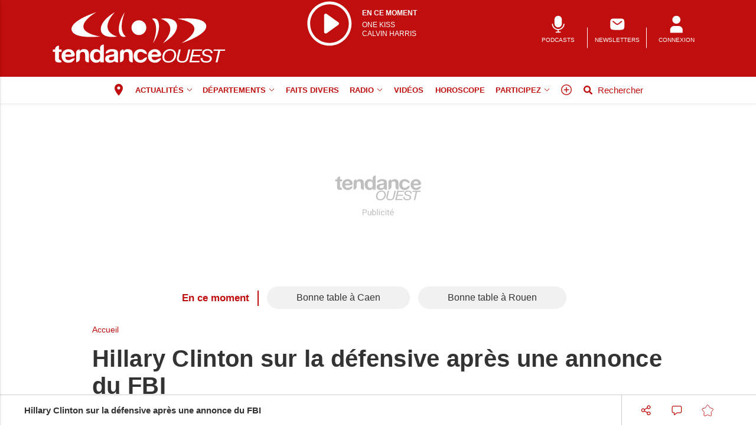

--- FILE ---
content_type: text/html; charset=utf-8
request_url: https://www.google.com/recaptcha/api2/aframe
body_size: -83
content:
<!DOCTYPE HTML><html><head><meta http-equiv="content-type" content="text/html; charset=UTF-8"></head><body><script nonce="FpQPfdq5Y2OzWjkH_-ZSTA">/** Anti-fraud and anti-abuse applications only. See google.com/recaptcha */ try{var clients={'sodar':'https://pagead2.googlesyndication.com/pagead/sodar?'};window.addEventListener("message",function(a){try{if(a.source===window.parent){var b=JSON.parse(a.data);var c=clients[b['id']];if(c){var d=document.createElement('img');d.src=c+b['params']+'&rc='+(localStorage.getItem("rc::a")?sessionStorage.getItem("rc::b"):"");window.document.body.appendChild(d);sessionStorage.setItem("rc::e",parseInt(sessionStorage.getItem("rc::e")||0)+1);localStorage.setItem("rc::h",'1768586276034');}}}catch(b){}});window.parent.postMessage("_grecaptcha_ready", "*");}catch(b){}</script></body></html>